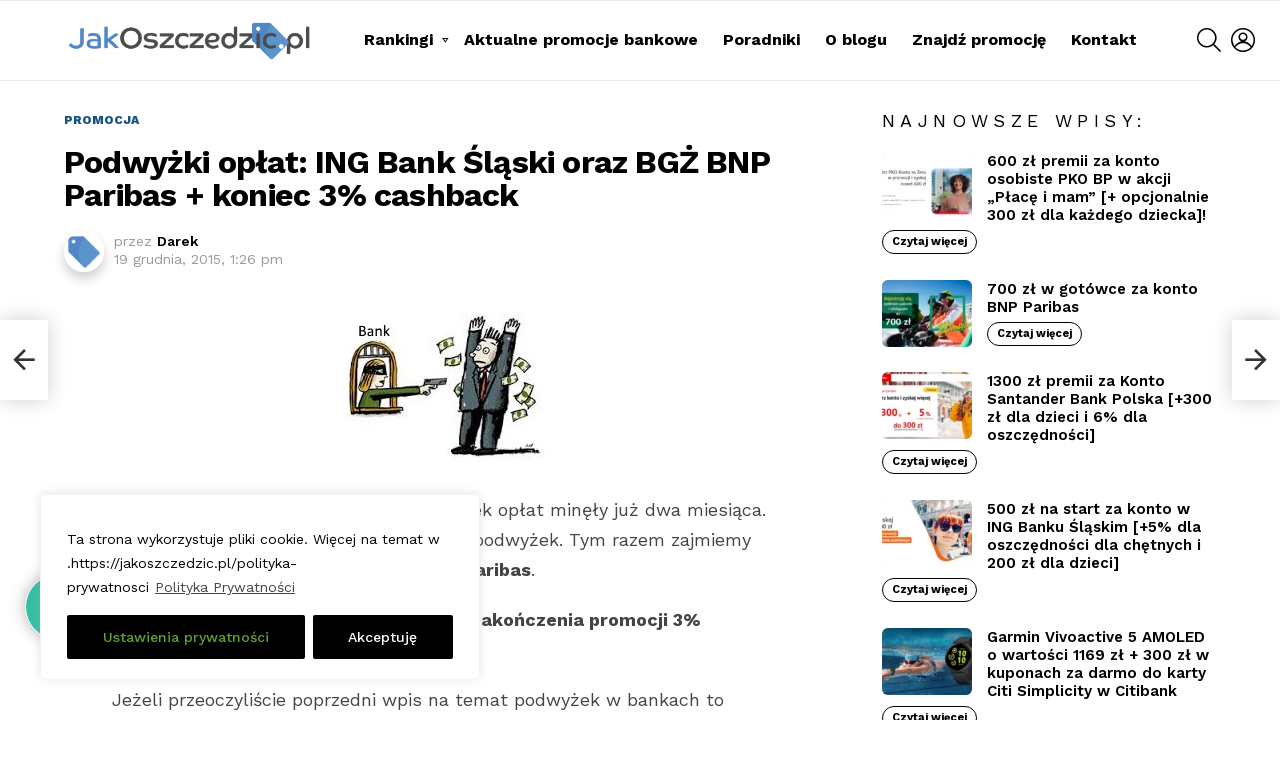

--- FILE ---
content_type: text/html; charset=utf-8
request_url: https://www.google.com/recaptcha/api2/anchor?ar=1&k=6Lf0pMYbAAAAAPvoVTQLD97S6K8buHXnZFawJF_K&co=aHR0cHM6Ly9qYWtvc3pjemVkemljLnBsOjQ0Mw..&hl=en&v=N67nZn4AqZkNcbeMu4prBgzg&size=invisible&anchor-ms=20000&execute-ms=30000&cb=c4d4mpfobbvy
body_size: 48680
content:
<!DOCTYPE HTML><html dir="ltr" lang="en"><head><meta http-equiv="Content-Type" content="text/html; charset=UTF-8">
<meta http-equiv="X-UA-Compatible" content="IE=edge">
<title>reCAPTCHA</title>
<style type="text/css">
/* cyrillic-ext */
@font-face {
  font-family: 'Roboto';
  font-style: normal;
  font-weight: 400;
  font-stretch: 100%;
  src: url(//fonts.gstatic.com/s/roboto/v48/KFO7CnqEu92Fr1ME7kSn66aGLdTylUAMa3GUBHMdazTgWw.woff2) format('woff2');
  unicode-range: U+0460-052F, U+1C80-1C8A, U+20B4, U+2DE0-2DFF, U+A640-A69F, U+FE2E-FE2F;
}
/* cyrillic */
@font-face {
  font-family: 'Roboto';
  font-style: normal;
  font-weight: 400;
  font-stretch: 100%;
  src: url(//fonts.gstatic.com/s/roboto/v48/KFO7CnqEu92Fr1ME7kSn66aGLdTylUAMa3iUBHMdazTgWw.woff2) format('woff2');
  unicode-range: U+0301, U+0400-045F, U+0490-0491, U+04B0-04B1, U+2116;
}
/* greek-ext */
@font-face {
  font-family: 'Roboto';
  font-style: normal;
  font-weight: 400;
  font-stretch: 100%;
  src: url(//fonts.gstatic.com/s/roboto/v48/KFO7CnqEu92Fr1ME7kSn66aGLdTylUAMa3CUBHMdazTgWw.woff2) format('woff2');
  unicode-range: U+1F00-1FFF;
}
/* greek */
@font-face {
  font-family: 'Roboto';
  font-style: normal;
  font-weight: 400;
  font-stretch: 100%;
  src: url(//fonts.gstatic.com/s/roboto/v48/KFO7CnqEu92Fr1ME7kSn66aGLdTylUAMa3-UBHMdazTgWw.woff2) format('woff2');
  unicode-range: U+0370-0377, U+037A-037F, U+0384-038A, U+038C, U+038E-03A1, U+03A3-03FF;
}
/* math */
@font-face {
  font-family: 'Roboto';
  font-style: normal;
  font-weight: 400;
  font-stretch: 100%;
  src: url(//fonts.gstatic.com/s/roboto/v48/KFO7CnqEu92Fr1ME7kSn66aGLdTylUAMawCUBHMdazTgWw.woff2) format('woff2');
  unicode-range: U+0302-0303, U+0305, U+0307-0308, U+0310, U+0312, U+0315, U+031A, U+0326-0327, U+032C, U+032F-0330, U+0332-0333, U+0338, U+033A, U+0346, U+034D, U+0391-03A1, U+03A3-03A9, U+03B1-03C9, U+03D1, U+03D5-03D6, U+03F0-03F1, U+03F4-03F5, U+2016-2017, U+2034-2038, U+203C, U+2040, U+2043, U+2047, U+2050, U+2057, U+205F, U+2070-2071, U+2074-208E, U+2090-209C, U+20D0-20DC, U+20E1, U+20E5-20EF, U+2100-2112, U+2114-2115, U+2117-2121, U+2123-214F, U+2190, U+2192, U+2194-21AE, U+21B0-21E5, U+21F1-21F2, U+21F4-2211, U+2213-2214, U+2216-22FF, U+2308-230B, U+2310, U+2319, U+231C-2321, U+2336-237A, U+237C, U+2395, U+239B-23B7, U+23D0, U+23DC-23E1, U+2474-2475, U+25AF, U+25B3, U+25B7, U+25BD, U+25C1, U+25CA, U+25CC, U+25FB, U+266D-266F, U+27C0-27FF, U+2900-2AFF, U+2B0E-2B11, U+2B30-2B4C, U+2BFE, U+3030, U+FF5B, U+FF5D, U+1D400-1D7FF, U+1EE00-1EEFF;
}
/* symbols */
@font-face {
  font-family: 'Roboto';
  font-style: normal;
  font-weight: 400;
  font-stretch: 100%;
  src: url(//fonts.gstatic.com/s/roboto/v48/KFO7CnqEu92Fr1ME7kSn66aGLdTylUAMaxKUBHMdazTgWw.woff2) format('woff2');
  unicode-range: U+0001-000C, U+000E-001F, U+007F-009F, U+20DD-20E0, U+20E2-20E4, U+2150-218F, U+2190, U+2192, U+2194-2199, U+21AF, U+21E6-21F0, U+21F3, U+2218-2219, U+2299, U+22C4-22C6, U+2300-243F, U+2440-244A, U+2460-24FF, U+25A0-27BF, U+2800-28FF, U+2921-2922, U+2981, U+29BF, U+29EB, U+2B00-2BFF, U+4DC0-4DFF, U+FFF9-FFFB, U+10140-1018E, U+10190-1019C, U+101A0, U+101D0-101FD, U+102E0-102FB, U+10E60-10E7E, U+1D2C0-1D2D3, U+1D2E0-1D37F, U+1F000-1F0FF, U+1F100-1F1AD, U+1F1E6-1F1FF, U+1F30D-1F30F, U+1F315, U+1F31C, U+1F31E, U+1F320-1F32C, U+1F336, U+1F378, U+1F37D, U+1F382, U+1F393-1F39F, U+1F3A7-1F3A8, U+1F3AC-1F3AF, U+1F3C2, U+1F3C4-1F3C6, U+1F3CA-1F3CE, U+1F3D4-1F3E0, U+1F3ED, U+1F3F1-1F3F3, U+1F3F5-1F3F7, U+1F408, U+1F415, U+1F41F, U+1F426, U+1F43F, U+1F441-1F442, U+1F444, U+1F446-1F449, U+1F44C-1F44E, U+1F453, U+1F46A, U+1F47D, U+1F4A3, U+1F4B0, U+1F4B3, U+1F4B9, U+1F4BB, U+1F4BF, U+1F4C8-1F4CB, U+1F4D6, U+1F4DA, U+1F4DF, U+1F4E3-1F4E6, U+1F4EA-1F4ED, U+1F4F7, U+1F4F9-1F4FB, U+1F4FD-1F4FE, U+1F503, U+1F507-1F50B, U+1F50D, U+1F512-1F513, U+1F53E-1F54A, U+1F54F-1F5FA, U+1F610, U+1F650-1F67F, U+1F687, U+1F68D, U+1F691, U+1F694, U+1F698, U+1F6AD, U+1F6B2, U+1F6B9-1F6BA, U+1F6BC, U+1F6C6-1F6CF, U+1F6D3-1F6D7, U+1F6E0-1F6EA, U+1F6F0-1F6F3, U+1F6F7-1F6FC, U+1F700-1F7FF, U+1F800-1F80B, U+1F810-1F847, U+1F850-1F859, U+1F860-1F887, U+1F890-1F8AD, U+1F8B0-1F8BB, U+1F8C0-1F8C1, U+1F900-1F90B, U+1F93B, U+1F946, U+1F984, U+1F996, U+1F9E9, U+1FA00-1FA6F, U+1FA70-1FA7C, U+1FA80-1FA89, U+1FA8F-1FAC6, U+1FACE-1FADC, U+1FADF-1FAE9, U+1FAF0-1FAF8, U+1FB00-1FBFF;
}
/* vietnamese */
@font-face {
  font-family: 'Roboto';
  font-style: normal;
  font-weight: 400;
  font-stretch: 100%;
  src: url(//fonts.gstatic.com/s/roboto/v48/KFO7CnqEu92Fr1ME7kSn66aGLdTylUAMa3OUBHMdazTgWw.woff2) format('woff2');
  unicode-range: U+0102-0103, U+0110-0111, U+0128-0129, U+0168-0169, U+01A0-01A1, U+01AF-01B0, U+0300-0301, U+0303-0304, U+0308-0309, U+0323, U+0329, U+1EA0-1EF9, U+20AB;
}
/* latin-ext */
@font-face {
  font-family: 'Roboto';
  font-style: normal;
  font-weight: 400;
  font-stretch: 100%;
  src: url(//fonts.gstatic.com/s/roboto/v48/KFO7CnqEu92Fr1ME7kSn66aGLdTylUAMa3KUBHMdazTgWw.woff2) format('woff2');
  unicode-range: U+0100-02BA, U+02BD-02C5, U+02C7-02CC, U+02CE-02D7, U+02DD-02FF, U+0304, U+0308, U+0329, U+1D00-1DBF, U+1E00-1E9F, U+1EF2-1EFF, U+2020, U+20A0-20AB, U+20AD-20C0, U+2113, U+2C60-2C7F, U+A720-A7FF;
}
/* latin */
@font-face {
  font-family: 'Roboto';
  font-style: normal;
  font-weight: 400;
  font-stretch: 100%;
  src: url(//fonts.gstatic.com/s/roboto/v48/KFO7CnqEu92Fr1ME7kSn66aGLdTylUAMa3yUBHMdazQ.woff2) format('woff2');
  unicode-range: U+0000-00FF, U+0131, U+0152-0153, U+02BB-02BC, U+02C6, U+02DA, U+02DC, U+0304, U+0308, U+0329, U+2000-206F, U+20AC, U+2122, U+2191, U+2193, U+2212, U+2215, U+FEFF, U+FFFD;
}
/* cyrillic-ext */
@font-face {
  font-family: 'Roboto';
  font-style: normal;
  font-weight: 500;
  font-stretch: 100%;
  src: url(//fonts.gstatic.com/s/roboto/v48/KFO7CnqEu92Fr1ME7kSn66aGLdTylUAMa3GUBHMdazTgWw.woff2) format('woff2');
  unicode-range: U+0460-052F, U+1C80-1C8A, U+20B4, U+2DE0-2DFF, U+A640-A69F, U+FE2E-FE2F;
}
/* cyrillic */
@font-face {
  font-family: 'Roboto';
  font-style: normal;
  font-weight: 500;
  font-stretch: 100%;
  src: url(//fonts.gstatic.com/s/roboto/v48/KFO7CnqEu92Fr1ME7kSn66aGLdTylUAMa3iUBHMdazTgWw.woff2) format('woff2');
  unicode-range: U+0301, U+0400-045F, U+0490-0491, U+04B0-04B1, U+2116;
}
/* greek-ext */
@font-face {
  font-family: 'Roboto';
  font-style: normal;
  font-weight: 500;
  font-stretch: 100%;
  src: url(//fonts.gstatic.com/s/roboto/v48/KFO7CnqEu92Fr1ME7kSn66aGLdTylUAMa3CUBHMdazTgWw.woff2) format('woff2');
  unicode-range: U+1F00-1FFF;
}
/* greek */
@font-face {
  font-family: 'Roboto';
  font-style: normal;
  font-weight: 500;
  font-stretch: 100%;
  src: url(//fonts.gstatic.com/s/roboto/v48/KFO7CnqEu92Fr1ME7kSn66aGLdTylUAMa3-UBHMdazTgWw.woff2) format('woff2');
  unicode-range: U+0370-0377, U+037A-037F, U+0384-038A, U+038C, U+038E-03A1, U+03A3-03FF;
}
/* math */
@font-face {
  font-family: 'Roboto';
  font-style: normal;
  font-weight: 500;
  font-stretch: 100%;
  src: url(//fonts.gstatic.com/s/roboto/v48/KFO7CnqEu92Fr1ME7kSn66aGLdTylUAMawCUBHMdazTgWw.woff2) format('woff2');
  unicode-range: U+0302-0303, U+0305, U+0307-0308, U+0310, U+0312, U+0315, U+031A, U+0326-0327, U+032C, U+032F-0330, U+0332-0333, U+0338, U+033A, U+0346, U+034D, U+0391-03A1, U+03A3-03A9, U+03B1-03C9, U+03D1, U+03D5-03D6, U+03F0-03F1, U+03F4-03F5, U+2016-2017, U+2034-2038, U+203C, U+2040, U+2043, U+2047, U+2050, U+2057, U+205F, U+2070-2071, U+2074-208E, U+2090-209C, U+20D0-20DC, U+20E1, U+20E5-20EF, U+2100-2112, U+2114-2115, U+2117-2121, U+2123-214F, U+2190, U+2192, U+2194-21AE, U+21B0-21E5, U+21F1-21F2, U+21F4-2211, U+2213-2214, U+2216-22FF, U+2308-230B, U+2310, U+2319, U+231C-2321, U+2336-237A, U+237C, U+2395, U+239B-23B7, U+23D0, U+23DC-23E1, U+2474-2475, U+25AF, U+25B3, U+25B7, U+25BD, U+25C1, U+25CA, U+25CC, U+25FB, U+266D-266F, U+27C0-27FF, U+2900-2AFF, U+2B0E-2B11, U+2B30-2B4C, U+2BFE, U+3030, U+FF5B, U+FF5D, U+1D400-1D7FF, U+1EE00-1EEFF;
}
/* symbols */
@font-face {
  font-family: 'Roboto';
  font-style: normal;
  font-weight: 500;
  font-stretch: 100%;
  src: url(//fonts.gstatic.com/s/roboto/v48/KFO7CnqEu92Fr1ME7kSn66aGLdTylUAMaxKUBHMdazTgWw.woff2) format('woff2');
  unicode-range: U+0001-000C, U+000E-001F, U+007F-009F, U+20DD-20E0, U+20E2-20E4, U+2150-218F, U+2190, U+2192, U+2194-2199, U+21AF, U+21E6-21F0, U+21F3, U+2218-2219, U+2299, U+22C4-22C6, U+2300-243F, U+2440-244A, U+2460-24FF, U+25A0-27BF, U+2800-28FF, U+2921-2922, U+2981, U+29BF, U+29EB, U+2B00-2BFF, U+4DC0-4DFF, U+FFF9-FFFB, U+10140-1018E, U+10190-1019C, U+101A0, U+101D0-101FD, U+102E0-102FB, U+10E60-10E7E, U+1D2C0-1D2D3, U+1D2E0-1D37F, U+1F000-1F0FF, U+1F100-1F1AD, U+1F1E6-1F1FF, U+1F30D-1F30F, U+1F315, U+1F31C, U+1F31E, U+1F320-1F32C, U+1F336, U+1F378, U+1F37D, U+1F382, U+1F393-1F39F, U+1F3A7-1F3A8, U+1F3AC-1F3AF, U+1F3C2, U+1F3C4-1F3C6, U+1F3CA-1F3CE, U+1F3D4-1F3E0, U+1F3ED, U+1F3F1-1F3F3, U+1F3F5-1F3F7, U+1F408, U+1F415, U+1F41F, U+1F426, U+1F43F, U+1F441-1F442, U+1F444, U+1F446-1F449, U+1F44C-1F44E, U+1F453, U+1F46A, U+1F47D, U+1F4A3, U+1F4B0, U+1F4B3, U+1F4B9, U+1F4BB, U+1F4BF, U+1F4C8-1F4CB, U+1F4D6, U+1F4DA, U+1F4DF, U+1F4E3-1F4E6, U+1F4EA-1F4ED, U+1F4F7, U+1F4F9-1F4FB, U+1F4FD-1F4FE, U+1F503, U+1F507-1F50B, U+1F50D, U+1F512-1F513, U+1F53E-1F54A, U+1F54F-1F5FA, U+1F610, U+1F650-1F67F, U+1F687, U+1F68D, U+1F691, U+1F694, U+1F698, U+1F6AD, U+1F6B2, U+1F6B9-1F6BA, U+1F6BC, U+1F6C6-1F6CF, U+1F6D3-1F6D7, U+1F6E0-1F6EA, U+1F6F0-1F6F3, U+1F6F7-1F6FC, U+1F700-1F7FF, U+1F800-1F80B, U+1F810-1F847, U+1F850-1F859, U+1F860-1F887, U+1F890-1F8AD, U+1F8B0-1F8BB, U+1F8C0-1F8C1, U+1F900-1F90B, U+1F93B, U+1F946, U+1F984, U+1F996, U+1F9E9, U+1FA00-1FA6F, U+1FA70-1FA7C, U+1FA80-1FA89, U+1FA8F-1FAC6, U+1FACE-1FADC, U+1FADF-1FAE9, U+1FAF0-1FAF8, U+1FB00-1FBFF;
}
/* vietnamese */
@font-face {
  font-family: 'Roboto';
  font-style: normal;
  font-weight: 500;
  font-stretch: 100%;
  src: url(//fonts.gstatic.com/s/roboto/v48/KFO7CnqEu92Fr1ME7kSn66aGLdTylUAMa3OUBHMdazTgWw.woff2) format('woff2');
  unicode-range: U+0102-0103, U+0110-0111, U+0128-0129, U+0168-0169, U+01A0-01A1, U+01AF-01B0, U+0300-0301, U+0303-0304, U+0308-0309, U+0323, U+0329, U+1EA0-1EF9, U+20AB;
}
/* latin-ext */
@font-face {
  font-family: 'Roboto';
  font-style: normal;
  font-weight: 500;
  font-stretch: 100%;
  src: url(//fonts.gstatic.com/s/roboto/v48/KFO7CnqEu92Fr1ME7kSn66aGLdTylUAMa3KUBHMdazTgWw.woff2) format('woff2');
  unicode-range: U+0100-02BA, U+02BD-02C5, U+02C7-02CC, U+02CE-02D7, U+02DD-02FF, U+0304, U+0308, U+0329, U+1D00-1DBF, U+1E00-1E9F, U+1EF2-1EFF, U+2020, U+20A0-20AB, U+20AD-20C0, U+2113, U+2C60-2C7F, U+A720-A7FF;
}
/* latin */
@font-face {
  font-family: 'Roboto';
  font-style: normal;
  font-weight: 500;
  font-stretch: 100%;
  src: url(//fonts.gstatic.com/s/roboto/v48/KFO7CnqEu92Fr1ME7kSn66aGLdTylUAMa3yUBHMdazQ.woff2) format('woff2');
  unicode-range: U+0000-00FF, U+0131, U+0152-0153, U+02BB-02BC, U+02C6, U+02DA, U+02DC, U+0304, U+0308, U+0329, U+2000-206F, U+20AC, U+2122, U+2191, U+2193, U+2212, U+2215, U+FEFF, U+FFFD;
}
/* cyrillic-ext */
@font-face {
  font-family: 'Roboto';
  font-style: normal;
  font-weight: 900;
  font-stretch: 100%;
  src: url(//fonts.gstatic.com/s/roboto/v48/KFO7CnqEu92Fr1ME7kSn66aGLdTylUAMa3GUBHMdazTgWw.woff2) format('woff2');
  unicode-range: U+0460-052F, U+1C80-1C8A, U+20B4, U+2DE0-2DFF, U+A640-A69F, U+FE2E-FE2F;
}
/* cyrillic */
@font-face {
  font-family: 'Roboto';
  font-style: normal;
  font-weight: 900;
  font-stretch: 100%;
  src: url(//fonts.gstatic.com/s/roboto/v48/KFO7CnqEu92Fr1ME7kSn66aGLdTylUAMa3iUBHMdazTgWw.woff2) format('woff2');
  unicode-range: U+0301, U+0400-045F, U+0490-0491, U+04B0-04B1, U+2116;
}
/* greek-ext */
@font-face {
  font-family: 'Roboto';
  font-style: normal;
  font-weight: 900;
  font-stretch: 100%;
  src: url(//fonts.gstatic.com/s/roboto/v48/KFO7CnqEu92Fr1ME7kSn66aGLdTylUAMa3CUBHMdazTgWw.woff2) format('woff2');
  unicode-range: U+1F00-1FFF;
}
/* greek */
@font-face {
  font-family: 'Roboto';
  font-style: normal;
  font-weight: 900;
  font-stretch: 100%;
  src: url(//fonts.gstatic.com/s/roboto/v48/KFO7CnqEu92Fr1ME7kSn66aGLdTylUAMa3-UBHMdazTgWw.woff2) format('woff2');
  unicode-range: U+0370-0377, U+037A-037F, U+0384-038A, U+038C, U+038E-03A1, U+03A3-03FF;
}
/* math */
@font-face {
  font-family: 'Roboto';
  font-style: normal;
  font-weight: 900;
  font-stretch: 100%;
  src: url(//fonts.gstatic.com/s/roboto/v48/KFO7CnqEu92Fr1ME7kSn66aGLdTylUAMawCUBHMdazTgWw.woff2) format('woff2');
  unicode-range: U+0302-0303, U+0305, U+0307-0308, U+0310, U+0312, U+0315, U+031A, U+0326-0327, U+032C, U+032F-0330, U+0332-0333, U+0338, U+033A, U+0346, U+034D, U+0391-03A1, U+03A3-03A9, U+03B1-03C9, U+03D1, U+03D5-03D6, U+03F0-03F1, U+03F4-03F5, U+2016-2017, U+2034-2038, U+203C, U+2040, U+2043, U+2047, U+2050, U+2057, U+205F, U+2070-2071, U+2074-208E, U+2090-209C, U+20D0-20DC, U+20E1, U+20E5-20EF, U+2100-2112, U+2114-2115, U+2117-2121, U+2123-214F, U+2190, U+2192, U+2194-21AE, U+21B0-21E5, U+21F1-21F2, U+21F4-2211, U+2213-2214, U+2216-22FF, U+2308-230B, U+2310, U+2319, U+231C-2321, U+2336-237A, U+237C, U+2395, U+239B-23B7, U+23D0, U+23DC-23E1, U+2474-2475, U+25AF, U+25B3, U+25B7, U+25BD, U+25C1, U+25CA, U+25CC, U+25FB, U+266D-266F, U+27C0-27FF, U+2900-2AFF, U+2B0E-2B11, U+2B30-2B4C, U+2BFE, U+3030, U+FF5B, U+FF5D, U+1D400-1D7FF, U+1EE00-1EEFF;
}
/* symbols */
@font-face {
  font-family: 'Roboto';
  font-style: normal;
  font-weight: 900;
  font-stretch: 100%;
  src: url(//fonts.gstatic.com/s/roboto/v48/KFO7CnqEu92Fr1ME7kSn66aGLdTylUAMaxKUBHMdazTgWw.woff2) format('woff2');
  unicode-range: U+0001-000C, U+000E-001F, U+007F-009F, U+20DD-20E0, U+20E2-20E4, U+2150-218F, U+2190, U+2192, U+2194-2199, U+21AF, U+21E6-21F0, U+21F3, U+2218-2219, U+2299, U+22C4-22C6, U+2300-243F, U+2440-244A, U+2460-24FF, U+25A0-27BF, U+2800-28FF, U+2921-2922, U+2981, U+29BF, U+29EB, U+2B00-2BFF, U+4DC0-4DFF, U+FFF9-FFFB, U+10140-1018E, U+10190-1019C, U+101A0, U+101D0-101FD, U+102E0-102FB, U+10E60-10E7E, U+1D2C0-1D2D3, U+1D2E0-1D37F, U+1F000-1F0FF, U+1F100-1F1AD, U+1F1E6-1F1FF, U+1F30D-1F30F, U+1F315, U+1F31C, U+1F31E, U+1F320-1F32C, U+1F336, U+1F378, U+1F37D, U+1F382, U+1F393-1F39F, U+1F3A7-1F3A8, U+1F3AC-1F3AF, U+1F3C2, U+1F3C4-1F3C6, U+1F3CA-1F3CE, U+1F3D4-1F3E0, U+1F3ED, U+1F3F1-1F3F3, U+1F3F5-1F3F7, U+1F408, U+1F415, U+1F41F, U+1F426, U+1F43F, U+1F441-1F442, U+1F444, U+1F446-1F449, U+1F44C-1F44E, U+1F453, U+1F46A, U+1F47D, U+1F4A3, U+1F4B0, U+1F4B3, U+1F4B9, U+1F4BB, U+1F4BF, U+1F4C8-1F4CB, U+1F4D6, U+1F4DA, U+1F4DF, U+1F4E3-1F4E6, U+1F4EA-1F4ED, U+1F4F7, U+1F4F9-1F4FB, U+1F4FD-1F4FE, U+1F503, U+1F507-1F50B, U+1F50D, U+1F512-1F513, U+1F53E-1F54A, U+1F54F-1F5FA, U+1F610, U+1F650-1F67F, U+1F687, U+1F68D, U+1F691, U+1F694, U+1F698, U+1F6AD, U+1F6B2, U+1F6B9-1F6BA, U+1F6BC, U+1F6C6-1F6CF, U+1F6D3-1F6D7, U+1F6E0-1F6EA, U+1F6F0-1F6F3, U+1F6F7-1F6FC, U+1F700-1F7FF, U+1F800-1F80B, U+1F810-1F847, U+1F850-1F859, U+1F860-1F887, U+1F890-1F8AD, U+1F8B0-1F8BB, U+1F8C0-1F8C1, U+1F900-1F90B, U+1F93B, U+1F946, U+1F984, U+1F996, U+1F9E9, U+1FA00-1FA6F, U+1FA70-1FA7C, U+1FA80-1FA89, U+1FA8F-1FAC6, U+1FACE-1FADC, U+1FADF-1FAE9, U+1FAF0-1FAF8, U+1FB00-1FBFF;
}
/* vietnamese */
@font-face {
  font-family: 'Roboto';
  font-style: normal;
  font-weight: 900;
  font-stretch: 100%;
  src: url(//fonts.gstatic.com/s/roboto/v48/KFO7CnqEu92Fr1ME7kSn66aGLdTylUAMa3OUBHMdazTgWw.woff2) format('woff2');
  unicode-range: U+0102-0103, U+0110-0111, U+0128-0129, U+0168-0169, U+01A0-01A1, U+01AF-01B0, U+0300-0301, U+0303-0304, U+0308-0309, U+0323, U+0329, U+1EA0-1EF9, U+20AB;
}
/* latin-ext */
@font-face {
  font-family: 'Roboto';
  font-style: normal;
  font-weight: 900;
  font-stretch: 100%;
  src: url(//fonts.gstatic.com/s/roboto/v48/KFO7CnqEu92Fr1ME7kSn66aGLdTylUAMa3KUBHMdazTgWw.woff2) format('woff2');
  unicode-range: U+0100-02BA, U+02BD-02C5, U+02C7-02CC, U+02CE-02D7, U+02DD-02FF, U+0304, U+0308, U+0329, U+1D00-1DBF, U+1E00-1E9F, U+1EF2-1EFF, U+2020, U+20A0-20AB, U+20AD-20C0, U+2113, U+2C60-2C7F, U+A720-A7FF;
}
/* latin */
@font-face {
  font-family: 'Roboto';
  font-style: normal;
  font-weight: 900;
  font-stretch: 100%;
  src: url(//fonts.gstatic.com/s/roboto/v48/KFO7CnqEu92Fr1ME7kSn66aGLdTylUAMa3yUBHMdazQ.woff2) format('woff2');
  unicode-range: U+0000-00FF, U+0131, U+0152-0153, U+02BB-02BC, U+02C6, U+02DA, U+02DC, U+0304, U+0308, U+0329, U+2000-206F, U+20AC, U+2122, U+2191, U+2193, U+2212, U+2215, U+FEFF, U+FFFD;
}

</style>
<link rel="stylesheet" type="text/css" href="https://www.gstatic.com/recaptcha/releases/N67nZn4AqZkNcbeMu4prBgzg/styles__ltr.css">
<script nonce="lb4B5DZlpPx3CYw3a9BBOA" type="text/javascript">window['__recaptcha_api'] = 'https://www.google.com/recaptcha/api2/';</script>
<script type="text/javascript" src="https://www.gstatic.com/recaptcha/releases/N67nZn4AqZkNcbeMu4prBgzg/recaptcha__en.js" nonce="lb4B5DZlpPx3CYw3a9BBOA">
      
    </script></head>
<body><div id="rc-anchor-alert" class="rc-anchor-alert"></div>
<input type="hidden" id="recaptcha-token" value="[base64]">
<script type="text/javascript" nonce="lb4B5DZlpPx3CYw3a9BBOA">
      recaptcha.anchor.Main.init("[\x22ainput\x22,[\x22bgdata\x22,\x22\x22,\[base64]/[base64]/[base64]/ZyhXLGgpOnEoW04sMjEsbF0sVywwKSxoKSxmYWxzZSxmYWxzZSl9Y2F0Y2goayl7RygzNTgsVyk/[base64]/[base64]/[base64]/[base64]/[base64]/[base64]/[base64]/bmV3IEJbT10oRFswXSk6dz09Mj9uZXcgQltPXShEWzBdLERbMV0pOnc9PTM/bmV3IEJbT10oRFswXSxEWzFdLERbMl0pOnc9PTQ/[base64]/[base64]/[base64]/[base64]/[base64]\\u003d\x22,\[base64]\\u003d\\u003d\x22,\x22R3/CuMKmJ8KLfsKiOV4UwopCw4wcS8OzwpbCssOqwoZ/[base64]/ChMKtK8O0wrMBOxwwDcOUwrZcLcObAcOEHsKewoXDlMO6wrYue8OELQ7CszLDt0/Csm7CqEldwoErV2gOdMK0wrrDp0PDiDIHw4PCgFnDtsOnX8KHwqNGwrvDucKRwocTwrrCmsKCw5JAw5hlwqLDiMOQw7LCtyLDly7ClcOmfQLCksKdBMOLwpXColjDhMK8w5JdTcKIw7EZK8OHa8KrwrUWM8KAw47Dr8OuVAzCtm/[base64]/CtsOmwpViCcK8Lx9xHMK8w5YKwqfClsOwNsKXcTB7wr/Du0HDmko4FxPDjMOIwq9xw4BcwpHCuGnCucOsS8OSwq4ZDMOnDMKKw5TDpWEFOsODQ2LCtBHDpQwOXMOiw5PDon8ifMK0wr9AFcOcXBjCtMKAIsKnasOeCyjCrMO5C8OsO1cQaFnDjMKML8KgwoNpA094w5UNYcKdw7/DpcORDMKdwqZ5eU/Dom7CmUtdFcKkMcOdw4bDlDvDpsKtO8OACHHCl8ODCUsUeDDCuj/CisOgw5LDgzbDl09xw4x6ciI9AmZ4acK7wqDDug/CgjDDnsOGw6cRwqpvwp46dcK7YcOQw49/DTcDfF7DnlQFbsOswpxDwr/Cj8ONSsKdwqHCmcORwoPCrcO1PsKJwo1qTMOJwqHCjsOwwrDDiMOnw6s2KcK6bsOEw6zDm8KPw5lOwrjDgMO7fC48Eztiw7Z/c1YNw7gow6cUS1DCnMKzw7JdwqVBSgTCtsOAQzfCkwIKwoLClMK7fRXDmToAwpfDgcK5w4zDmMKcwo8CwrlDBkQzKcOmw7vDmy7Cj2N1XTPDqsOTbsOCwr7Ds8K+w7TCqMK3w4jCiQBVwpFGD8KTYMOEw5fCimAFwq8QdsK0J8O/w7vDmMOawrpnJ8KHwqk6esKLWDJ3w7HChcOiwonDuSAdbX5CdcKEwrrDuzZ4w7UxQsOowpZFasKDw7HDk0JOwqszwqJnwrAgwrHCjxDCncKMHzPCk3fDg8OpPnzCjsKbSD/[base64]/[base64]/DkyMyUMOWQAfDh8OUwq/CtXlMXMK+fsKwwrA/wofDs8OgfBdjw6TCm8Oaw7YeUDjDjsKow5h9w7jCjMO1BMOVTxRcwrvCpsOKw4IjwoPCm07ChjArTcO1wqI/Hz88WsKGB8OgwoHDicOaw7jDoMKuwrNsw4DCoMKlHMKYOMKYTjbCr8KywqhKwp1SwosFHV7CtTPCqnltGcOBSm3DlsKwdMKBamXDhcOmMsO/BVzDoMOPJl3DlDLCrcOqPsOiYBHDrMKbZXQfcH1dasOIPXsxw6VTU8Kgw6BLw7DCqn4SwpHCq8KNw53DisKVG8KZRQE8I0k0dznDhcOQOEUJIcK1aQfCi8KTw77DjXUTw7nCtcOrRzUlwqEdMcKKaMKbWRbCtcKxwogIOUnDr8OINcKTw7Mzwr3Diz/[base64]/CusKbwoLCisKRw75NfsOtw5FBS8OKEVxBaE7CpVvChz/DtcKrwpTCrMKzwqXCmwdaLsO2GhLDkcKww6BsH1vCmmvDoVzDgMKYwqbDjcOww6xNEE/Crh/CuV57LsKawrjDpgfCjUrCkTpHMsOgwoguAWIqbsKuwpc+w43CgsOuwoZUwpbDjA84woHCvjDCusK0wpB4UlrCrw/DpGDCozrDqMO7wrpRwpbDk3pVPsOndAnDph5VMwDCtWnDncOOw7/DvMOhwoTDrAfCsnY+dMOCwoTCqMOmQsKXwqBnw5fDhsOGwrF1wptJwrd0CcKiwqpHUsKEwqcaw4M1VsKLw5Y0w4TDllgCwqbDucKnLm3CszRxahbCtcOGWMO5w7vCmcOtwokqIX/[base64]/WgUNXhVkH8O2w6YnJsO8w5RlwrTDjMOeL8KJwoV8NHoBw6JRZjVzw7VvPsOcHFo7wqPDlcOowrM2DMK3bsOiw5HDncKzwqliw7HDg8KaMcOhwpXDnVjCtxI/NsOHPxXCtUDCv2MKHUDCtsKdw7Ykw4hJCcODbSrDncONw57DscO/EmTDn8KKwotMwoAvD0FaRMOpcRQ+wrXCo8OEE29tYSN5LcKeF8OGFizDtyx1A8OhHcOhWgIKw5/DscKFZ8Orw4FbKlPDpHwjZm7DucKRw4LDoTvDmSnDul7DpMOdJA5ScsKyYxlDwqsewqPCh8OoG8KNFMO5eRF2wpbDvlImHcOJw7jDg8KkJcKLw77CkcOVS106IcO+OsO/wqzCoVLDp8K0fU3CmMO5bQXDqsOGUBYjw4d2wqE7w4XCok3DsMKjw5kuZ8OZSMOiA8KRBsOdSMOcIsKRGcKow684wqonw544wr1FCMORdG/CiMKwUi42excPKMOta8O1OsKrwoIXS2DCoi/CrH/DhsK/w4BickvDtMKLw6DDocOCwq/CisKOw6BFesOADE81w4zCsMOubCPCi3VpQMKDIWXDmMKQw5ZlCsO4wqxmw4XDuMOEPEsqw7jCmcO6MhsMwozDgTXDi0vCsMKHCcOoHioSw5jDvT/DrzrDiiFuw7RYb8Ozwp3DoTlFwoVnwqQpYMOpwrQCGjjDggDDiMKewrZhLcOXw6sdw7ZqwoVfw6hywp0Mw5zCn8K1V0TCsnBowq9pwoLDr0DDm2t9w7pkwr96w602w57Drz8oNcK3Q8Kvw6DCp8Ouw7JwwqbDp8ObwqHDlVESwpMqw4/DrAjCulzDkQPCiyPClsOCw5PCgsOKe3oawpMHwrHCnkfCpsKmwpbDqjdiO1HDvMOuakkjPcOfbi4Mw5vDlhXCi8OaMS7DscK/LcO9wonDicOSw5HDtMKWwo3CpnJawrsZKcKgw6Y4wrMmwqDCsBfCk8OFdHnDtcOXMVjCnMO6WWMjPsKJR8K9wonCpcOIw7HDvWIiIVzDgcOywqAgwrfCiV/[base64]/CisKTw5bDuw4Yw4xhw43DtMO3N8KXVsKkE8OhGMOlf8Kyw7LDu2vCvU3Dq2xOHsKJw57Cv8OewrnCocKcf8OAwrvDm0w+JB7ChDrClBEYXsKVw4jDinHDjEUzGMOgw7hKwpVTdH3CgFQtTcKwwo/Cq8OLw4YAW8OBH8KAw5xcwoEHwoHDlsKFwp4pTxHCj8OiwpVTwpsYCMK4WMOhw5HDrDwrRsOoPMKGwqjDrcO0TB9Ow4zDvgLDohjCog1gAhciETjDjsO0HxI7wojCoGPCoG7CqcO8wqLDvcKpbR3CuSfCtz9nY0/Ch2HDh0XCqsOmSgnDmcKWwr/DnkN7w5B8w5HCgg/[base64]/ClcKSw6odw61vTMKkSjFZPExPB8KJOMKLwq5/ekLCt8OzdmDDpsOpwqnDu8Kmw6oRTsKiMcOIK8OoYGQxw4U3Mi/[base64]/Cg8KUw5EqwrnDvT/[base64]/DjTlowpV8wqlRw6h9BMKCw7vCsifDrsOVwoLDn8O5w5MXK8KCwpt1w5tqwokdZcO7KMO2w77Ds8Opw6rDiUzCpsOhwpnDjcK/[base64]/CqmlPe8KNN8OIXMKNJcOkBgvCgGXDvXvDvcKyfcONPcKpw5JZWMK0LcO5wrgpwqg4JXRIa8OjWmrCjcK9wrTDucOMw4zCkcODAsKvXcOmW8OJBsOswo9jwpzCkgjChmZ3aUPCkcKLJWPDmjEIek/[base64]/ClcK4w7rDqlNLw4XDiVp7w5rCjCrDjQB9KiXDtMOWw4nCsMK6wrtew6LDlwjDlMO/w43CrUXDhhPDtcOtUAAwAcO0wr4Ew7jCm0NRw7AKwrV7OMKaw6oqRBHChcKOw7B0wqsIacOvEMK0woVlwocDwpp6w5rDjRPDmcO8ElXCpSMLw5/DlMOuwq9GGC/Ck8K0w6F8w41RYh/DhDBSw4DDinRfwqtvw47Csi/CucKiIBh+wr0Awq9sQ8Ovw5Ndw7TCusKtFU5qf14EdykOPTXDpMOOAk5pw4nClMKPw4TDjcOKw7g7w6PDhcOBw4vDhcO/Im5sw7VDG8OJw53DvB7Do8O2w4IIwpp7OcKHDMKESEnDvMKFwrvDk0UoSRRhw4s2CcOqw6XDvcO0J3J1w4kTOsOmVhjDksKewpsyQ8OfS0rDr8KRBMKBdQ4IZ8KzPiU0KgsOwqrDqsO/[base64]/DuMOnAcKZUGQww7jCuWN4w4wVRcK4OHvCucKGw4zCtsOmwpLCr8KTIMKsKcOPw6rCo3XCisKWw71zZGpkw53Ds8OsKcKKCMKcPcKNwqodKUQWbT1DUWbDphTDmnfCn8Kdw7XCq2rDn8OwYMKue8O/GAoEwpw+NX0jwrY2wp3CjMOmwphdVXrDhMO+w5HCuF/DrMONwoZeYcOywqd1H8KGRW/Cugdqw6lgb2DDvX3CnwDChsKubMKrVljDmsONworCjHBgw47CvsOIwrjCn8OoQMKqHU5fO8K7w6hAJQvCokfCs0zDtcOfJXYUwrlCcjRdfcKLw5bCq8OqTmbCqQAVGjweMk3DoXIxbyPDunDCqxwiNxzDqMOiwprCqcK2wr/[base64]/ScKuw5QOw4/DscOQw5RwRcO4X8OIwrfCvCdGCgPDjAzCi13DvsK5cMOfPwkUw48qGVDCrcOdLsKew6wOwrQCw68Bwp3DlMKNwonDsUUVK1PDpsOqw4jDh8OKwqXDjAxYwo1vw7PDmlTCosOvd8KZwrfDocObA8O2U1giEMO4wpPDi1PDj8ONXcKEw7J5wpQwwp3Dl8Oqw4XDtD/Cg8KbPMKcw6jCo8KsWMOCw4N3w5JLw6pOGcO3wqV6wopld0rCrx3Di8OOU8KLwofDg0/[base64]/w5BNwrrCscKawqcRRcOZwpDClw/Cn2rDkGHChcOqw5xew57CmcOkMMOxesOIwq8mwqM1JRbDrsOawrjCsMKQCUbDgMK7wrvDiC0Tw6E3w54Ow75XB1djw6XDjcOSTTpzwpxmfQIDIsKveMKvwq8VdW7DgMOle2HCnFs2MsOmFGvClMK/[base64]/wrjCscOsaEU7SsK3woo0wqrClMKtwofCh2/DisK3wp4waMO2woFTMsK5wr9fAcKhWsKDw7IvDMKCZMOmworDtSYnwq1ow55ywrALMsOEw7hxw64Uw4dPwprCo8OrwqYFDFPDtcOKw50WSMK1wpotwqQ8wqvCtWzCmkdbworDksONw4B5w7QRD8KfR8K0w4vClxDDhXrDsXfDjcKYQcOtZ8KhFcKrLMOsw4BXw6/[base64]/CoFxVwq/CoUUAw73CqhRtWAk+TRcrOAtOw5kRf8KtZ8KNPQnDrnHChcKMw708HCrDkABtw6zCl8KBw4HCqMK8w4PDqsKOw5ccwqLDuj7CkcKWF8OewrtSw4V6w6pRDsOSbnfDvQ5Sw6/CssKibXrCoD5swpoJBMObwrHDgWvCicKkcVTDjsKSAFvCm8K/[base64]/CpmrDl8KrLsKqwoROVMKdRsKRaBPDk8OjwpDDvD9iwq3DksKPVRfDkcKDwqLCkiHDpsKsRUs8w4ZHPMOOwqI7w5fComHDrxslU8OgwqwYO8KlQUnCrTBVw6HCisO8OsOSwojCmlbDtcOcGyzDgBHDv8OlCsOHXMO9w7PDpsKmPsOswqLCicK2wp/CqDDDh8ORJ0p8d07CmWh4wp1jwqYpw5bCvn5gccKrZsKoV8OzwpB2XsOlwrzCvcKMIx7DusKMw4YaE8K2U2RhwoBBL8OBQjw9SWEBwrwnGmIZUMOjesK2UcOjwqfCoMOuw4Jfwp0ES8Oqw7BsUFhBwp/DnihFE8OzKx8Kwp7DmMOVw5Fbw5PDncKcVsOMwrPDvgHCiMOgCcOGw7bDkh7Dqw7CmcOcwoIdwojDr0TCqcOIcMOxHGbDucOkDcKjdcOZw5UKw6hCw6wEJErChU3CiAbCv8OtE29bDyvCnHApw7MOQATCrcKZcAwAGcK4w7Rhw5vDhFzDkMKlw4R0w4HDrMKuwpJ/D8O/w5Frw4jDl8OhQXrCnSjDtcO9wrNmZDTChMOiPQnDmsOFbsOZYyNqS8KgwpPDu8KANl3Ds8OuwpkxGh/[base64]/TsK3w5FOwo/DhyfDuVTDhnLDmwwSw65bLT3CsHDDnsKOw4MXVW3DoMOjTRwFwq/DgsK+w6XDtxthN8OZwqJzw6RANcOEKsKOZ8Opwp0LB8OTAcKvfcOHwoHCicKzZhUXKhNzIjZ5wrhkwpDDo8Kua8OcRArDgMOJXEU/e8OcBcOQwoHCs8KacAVFw6HCrT/[base64]/w6/CocOmw7Blw5rCpmoBMBh7QcOUQsKkRHbDocOBw6BwLDkiw5jCpMKeacK2K3bCosKhMCBOwpVecsKDI8ONwoQrw6l4PMOtw4AqwpUVwqPDtsOSDA8dOsOPaxfCil/Ci8KwwrofwrNNwps6w7HDvMKTw7HCkWPDoSnDq8OgSsKXJkphZ2vCmQjDgcK0TnJ+Q21dOWnDtj1NSns0w7XCtcKZLsKsDCctw4LDvSfChCDCo8K5w7PCs093cMOMwpFUZcKfXFDCnlTCgMKpwp5RwonDtU/CiMKnaWchw5/Dl8K6asOiB8KkwrbDi1XCkUQvS2rCj8OCwpbDmMKiO1rDlsOVwpXChmJ0A2zCvMOLB8KhP0fDucOVDsOhN1/Dh8O5JMOQZxHDvsO8bMOVw5UGw4t0woDCtcOEJcKyw7Imw7RWLW3CrMOUM8KzwqbCr8KFwrNZw5LDksO5YxxKwpvDrcOAw5xVw4fDosOww40DwpHDqmPDnn4xBRVxwow6wp/[base64]/I3s1M3lZwrxqQSHDvsKlHMOuSsKiacKPwrzDmMO2S1ZKSwzCoMOJSXrChH/DsjcZw7hNMMOTwpppw7TCnnxUw5LDhMKowpNcG8K0wonChl/DocK7w5VuGSYlwo/CisODwpPCqRARe18EKUHCocKNwpXChcORw4UJw50rw4rDhsOIw55PZWvDqnnDtEh8UVnDlcKaO8K6NxFqw7LDiGJhTDLCq8OjwpcIccKqciRYYGRKwpE/[base64]/wqLClxbDicOKw5JgIMOcVsOzZQ3CgQzCssK1G2nDvcKvF8KVJ0bDoMOKBDwuw7XDssOPPsO6HmDCvz3DuMOlwojDhGUdeVQPwqkEwqkEw7nCkX/DqcK7wp/Dnz4MIRE7wpIYTCckfD7CsMOqL8K4ExRyAhrDl8KbJHPCpsKXUWLCusOaAcOZwpckwrImeg/CvsKmwrvCocOow43CuMO9w5TCtsO1wq3CvcOOY8OmY1PDjkHCssOsX8O4w7YtaTYLMRLDuCkWc2PCkx8Lw4cfOnl7LMKZwp/DgsOywprDum3DpFLChWdiaMOUZMO0wqVCMn3CrhdAwoJaw57CojVMwq3CiTLDv3cdWxDDryTDjRZ7w54iRcKDbsK8K2bCv8KVwrnCq8Ofwq/DocKPL8KNSMOhw5luwr/[base64]/[base64]/[base64]/wpU4w7LCssOacRLCizBtw7rDsMKJwp8WwrPDvcKcwqzCrHbDtxURwonCrsO5woVEGGd4wqM/[base64]/DjRw/AcO8OyttdcOzwrXCtQ9kwpJVL3nDswjCug7DqkrDmsKOasKZwrU6VxxMw5hmw5wnwp8hag7CvsOSagLCjCYCAcOMw4LDvxhzc13DoRDCjcOVwqAOwqAiFWlmW8Kew4YWwqRnwp5pVSdGSMOJwpoSw4rDnsOmcsOkW31RTMOcBCV9XjjDr8ODGcOKQsOmS8Obwr/DiMOWwrFFw5wzw4bDlXIFeh1nwpzDk8O8wrxewqdwWnoDwozDrm3Do8Kxe27CmMKow53CmGrDqHXDp8KuAMO6bsOBdMKzwoNDwrFUNB/DksOGI8OLSndMY8OfAMKnw5/DvcOrw4VCOXnDmcOAw6pKFsKRwqDDr1XDlxVjwpYvw5Q9wp7Cq1Fdw5TDmWnDg8OgGFYRKlpVwr7DgkQqw7dCBTsTdDtQwolBw4XCrBDDl3bClnJhwq1rwpU9w60IZMKYAW/[base64]/DvsKaOyvCpsKUw7XCjMK5w5gzIsO2Qy9sSirDtcOZwpdOMGHCkMKUwo96ei49w4xrCxnCpCXCgBQXw67CuTDCuMK8KMKyw6sfw7MMYB4NbQFZw5XCrRUUw4fDoBvCpyt5XRjCncOrZ3HCpMO0YMOTwo4cwpvCvTZnwpIyw59Zw6HChMOyWUHCi8KPw5/DmgnDnsO3wpHDoMOzRMKpw5fDrTwqa8Okwot1BHlSwqHDnWfCpHQfDh3CgQ/[base64]/[base64]/DrHQaVFzCocK0MwFFw4nDh8K6w7ZGUMK0bj5iEcKXXcOewr/DnsOsM8KKwoPCtMKQVcOUZcO0cCNawrdOYyYXbsOMI2p6cAXCl8Ojw7YOUUxSPMKKw6TDhTAdAiNZG8KSw7fCmMOiwq3DrMOzLcOsw6XDlMOJTXjCnMOvw7/Cm8KswoVLfMOcwrrCrW/DpQ3CicOQw77Dg1/Dn3N2KWgUw6M0NcO2OMKow45Ww7obwrPDksO8w4grw63DnmQtw7oJbMKKIzjDgBgHwrsHwpYoaxnCt1c+wpQ3M8OIwo9dTsKCwowOw7pOWsKMRlI7B8KeBsKEXkEyw4BRfHfDt8KBEMKWwr7CjV/CoUnChcKZw5LDggZ+SMO5w4DCtcORQ8OrwrJxwq/DkcOMScK4bsKMw5zDjcODYFUuwqc9LsKgGMO+w5XDu8K3CDRZUcKRK8OQw4MRwrjDjMO+JMK+VsOAAC/[base64]/[base64]/w4HCvlswRDPDnyFnw6XDtz/[base64]/[base64]/wqnDrUXDksKPW8O/PsKnwoQrHjxPwrJNwrHCtcO/[base64]/w60Jw6vCoMOhBE7CuMKOw75Ewqs8w4LCvMKdOQ5aHMOUCMKQEm/DvQHDvMKSwpEuw5JPwp3Ch0wEbn7Cr8KzwqLDncK/w6TCjRISA0wAw7d0w7fDpm4sPTnCkSTCoMKYw6XCjTjDgcK3AiTCvMKHX1HDo8Kjw5MhVsO5w7XCgG/Dp8O4PsKkJ8OZwqPDo2LCv8KpQsO5w5zDly1Rw6JZXMO4wozCjlgGw4EwwrbCqhnDtiogwp3Ck2nDpF0uKsK1EivCi01lA8K3GVkCJsK5S8KFRCjDkgPDlcOmGnJIw4wHwp1dAcOhw6LCosKFYEfCosOtw7U6w5EjwqVCew/[base64]/aMKbO0IUUMOKw7TCmsKaw4I/wq3DtgHCmMOrIgvDusKlPX9iwo/Dm8Ksw70Aw57CvhTChsOcw4tGwoHCr8KMDcKYw7kTU2wvN13DrsKrQsKMwpLDuljDjcKQwr3Cm8KTwqnDrBUJeg7CtwXCuGkKA1dxwqR0C8KbNQ4Jw7jDogfCt0zClcK/W8KAwp4eAsO6wonCiD/[base64]/Cm0hmwozDncKnwqbDpMOvQAxweQkrawwmTEjDscOFJwQdwqvDmAjDusOvFH9Iw5wKwp9awpfChcKWw5tFQ0JXCsOJanY+w6laIMK0fyHDq8K0w6VCw6HDtsOga8KiwqzCkELCtnlMwoTDvcOew6PDrA/[base64]/wq1+woJBw53CsjU6PcONcMO1WALCgDTDkjggTxsawot7w6VIw5J6w4RAw4bCtcK5fsK7wobCkRNKwqISwqjCgWcIwq5Hw7rClcOXGRrCsRBUNcOzwpNkw5s8wrLCtH/DlcKxw6EzOmVmw5wLw658woQWPiM7wqbDpsKeF8Ozw6PCqmUnwrw5AAJqw4rDjcKfw6ZXwqDDnBEQwpHDtQJ7f8KVTcOIw53Cs29Aw7PDqjQVI1TCpz8uwoA9w6vCuhFFw6wAJzbClcK/[base64]/K8O/GcO4eUYLwpzCjih7w51CGFIYKWcRScK/MVxlw5NOw4fCrxAAUSbCi2TCpMOmcXYiw65Xw7d6LcOxclZkwofCiMK4w6QvwojCiWfDhsO9OCwQfQ8+w6oVXcK/[base64]/[base64]/wrvCicO6RUHDsX1owp9gw7I7wpHCgUtSUnDDtcOXwqcrwoXDksKgw7RgS3dBwoDDpsOswo/DgsKJwqcIXsKww6nDq8Kxa8OBMMO4JzB9BcO8w6TCoAYKwrvDk1Qdw71Dw4DDgwZXYcKlIcKSXcOrecOXwp8rE8ObIgHCtcO1cMKTw4cCbm/DvcKQw4PDqAnDgXcAdFp+O1Qswp3Dh2vDqzDDlsOtKWbDjDrDqWvCqEvCj8KGwp1Xw4IHUBsDwqfCtHocw6LDpcO3wqzDmmwqw6/DkVg9X0R/w5FrYcKKwqnCs2fDuFTDmcO/w4dfwodkR8OAwr7Cr30Pw4phCGNHwqt0BQIGahsrwrtsT8ODCcKHAigNfMKMeG/CqXnCiiXDscKwwrfCtsKqwqR5wrgrb8O1DsOXHDY+w4BTwqR9AjXDr8OpBgVmw5bDtV7Cs2zCoRLCrAzCpsOMwpxMwr9zwqFnKEXDt2DDoTLCp8OuLz9CVcKqc34aamLDungSAjLClFhsHsKgwqEdXjIcTD7Dp8KmHUlnwq/DqgnDucKLw7MUEUTDjsOPIUrDtSBFYsKbVnQvw4DDk3LDlcKzw4kIw5kTI8OFdHDCrcKSwoJsWnjDjMKIbirDicKTXcOhwovCgxl5woDCoFtZw5QHP8OWHlbCs0/[base64]/DusKDDMOyw4PDm1XCrcO6DsOjP8ONS1RVw7wtZsKMFMOdH8Ovw7DDug3DlMKDw64aeMOsHWDDmURbwrc4ZMODLQxrZMKIwqpwdHTDu3LCkV/ClQnCl0Bawq0sw6DDnhnCsgggwoNUw4XCmTvDv8OBVH/Cnn3DgsOZwqbDmMKyEEPDpMKnw6UuwrLCucK3wovDlTRREhIDw5AQw7IoC1DCsxgJw6HCnsOwHxZZAMKawr/DtHouwrF+dsODwq8/VlnCs3PDl8OuSsK+WUhXD8KIwqN0wqHClR1ZUH4AXydAwrfDq3cgw4Y/[base64]/DlcOHIg/[base64]/DpMO7w5DChSjCu3rDsMKvZyvClGzDr3kmwrzCsMO2wr8vwrDCu8OQD8KnwrDDiMKfwpMsKcOww6XCnUfDg0LCqHrDgxHCp8KyX8KjwqbDqsO5wo/[base64]/Dj8OFw5fDn8KEQMKXRj7CrMKqw7bCnmDDuAjDksOowo/[base64]/DgsOabQ/CiMKlWMO6OgwKSynCuStVwqAMwr7DrQLDqBgMwr7Dr8KMaMKgMsK1w53CkMKiw6taWsOXIMKDM3TChSrDrW8XIgjCgMOlwqMmUVBWwr3DrG0Ydj/Dik0masK9XEQHwoDCgSzDpkAjw7krw65UI27DncKnBQouMw0Bw5nDiT0swrPCksKfdx/CjcK0w7TDuxzDgkbCq8KqwqnDhsKyw701McOLwrrDjxnCpnfDtyLCjRg9w45zw53DjQzDryE4A8KgcsKywrhqw6VuEVnCgBZlwrEMAMKmbwZIw7ohwqB4wo0lw5jDkcOrw6PDh8K/wqUEw7VZw5XCncOtUWHCsMO/LMOBwo1hc8KHfA8+w5RKw6bCqsO6MCZVw7Mww7nCsBIXwqFyNhVxGsKNLi3CkMOMwprDil/[base64]/CqcKnCMO2w6zDo8OZJWTDk27ClEHDksOJLMOCwovDocKPw6nDosK6JgpNwqp1wrvDtH9CwpPCv8O9w5wgwqViwqfChsOdUSvDl3XDv8O/wq80w7QKScKsw4LCtV/DjMKHw7jDocKkIgLDqMOUw6XDhwzCqMKADFzCgGxcwpfCpcOWwoJjEsOmw7bCvF9Aw71Vw43Cl8OjTMOpKCzCocOxe3bDnVgTwqDCiwoRw6Esw6ZeUnLDnTVRw5V2w7QQwqlww4RdwqNbUG/Cq0nDh8KmwoLCisOewp4jw5oSwrpwwobDpsOlR2pOw45jwrlIwpvCjEfDp8OIesKEMkfCgnJ2VMOcVktRbcKjwpjDoTrCjRIKw6JlwrHDlMKpwpMuYsKTwrcpw5RGI0cvw5F5f1kZwq3CtRbDh8OIScOCJ8OAXGUZflNOwo/CrMKwwrJmWsKnwrUvwoNKw6fCosKdSzFvPgPCiMKew7/[base64]/Cmh5KA2UawpkvNMO8WyF/S8ODwonCrsOhwrxnIcOjw5nDkHcCwpvDpcOwwr7Dp8KvwoRFw7LCj3HDvivCvMKYwobCocOkw5PCi8OzwonDkcKxZmITNsKfw45Kwod+TS3CrlHCpcKWwrnDmsOLPsK+wrHCm8O/[base64]/DoR9+woHCosK4Nm3CvkIbVcODBsOEwoAzVEHDlS1Rwo/CqGkHwrnDpE87CMKEF8OkMETDqsO9wqbDuX/DgF13WMO6wpnDs8KuL23CscONA8O5w599chjCgig0w57Ct2ITw4Nqwqt9wr7Ch8K6wrvCkQMnwoLDmxgIB8K3BBUcV8OEGEdHwoQHwqgSNCrDsHvClMOuw4Nnw5/DksO1w6hww7Jtw5gCwqLCk8OsacK/[base64]/DnAgZGcOyw6zDniQ1wrbDmnlGwpNjEMKYD8KOMcKFQMKiDcKJKUcrw6U3w4TDuxsPOhUywp/CksKWGDV1wrPDhHYhw6svwp/CunfCpAXChB3DnMKtZMKgw6ZqwqYMw7UEA8O8wq3Ctn1TcMOBXkDDkEbDosOsaQPDjjFHc2xGb8KsFjgrwpF7wpXDiGhTw47CosKVw6TCqnQ1AMK+w4/DnMODwrYEwpY/[base64]/DhVozwpUpO8Kqw6PCrcKvM8KJGWHDp8KPGsONBsK+RlfCl8OVwrvCgizDj1I5wq02fsKtwp8Qw7TCoMOqFxjDncO/wpEJBANbw7NnYR1Uwp1ia8OYwqDDosOyaxEYLRjCgMKuw4/DiWLClcO6TcKjBn3DvMOkL3PCqUxuAChkAcOJw6zDocKrwq/CoShDNsO0FnrCmTQVwphswrjDjcKfCwpqOcKVZMKoKRbDphHDksO3OEtxZFEQwrzDl0PCk07CogrDvMOANsKjLMOCwp/DvMO9MBA1worCv8OSSgFOw7XCncOLwrnDj8KxOMO/CQd0wrpPw7Qjwq3DisKKwoo2BmnCosK6w6B9OBA3wpk9ccKjZFXCjnd3akIuw4J5RcODY8KQwrQXwoZsV8KmASVLw69swojCjMKwRVghw43Cm8O0wp3Dt8ONHmDDvXwqw6vDkBtfZMO9EEhHbV7Cng7CoTNcw75oEUlrwr9TS8OIXDxow7rDgi/DssKtw4Y1wqjDhMKFw6HCuRERaMKOwrrCkMO5eMKsS1vClQ7DujHDosOgb8KCw50xwo3DszdFwr9Lwo7CiWpGw4fDpVvCrcOLwrfDtcOsNsKPdj14w4PDoWcrAMK+w4pXw7R/wp9dIQNyScKpw5IKD3ZlwokVw4bDo1gLUMOQZDsuMlfClX3Dv2Bfwp8kwpXDrcOSAcObXCxHLsOGL8Oiwr4hwrxiHz/DiSdxD8Kpc2HCixLDvcOtw7IXEMKuacOhwqNMw5ZOw43DuSt/w7ckw797XMK5MkMcwpHDjMK9cT7Ds8ORw6xpwrh0wooyS33Dsi/[base64]/CslANworCnsOuw45cwoXCqcKnc8OIwqxWwpjCtcKiw7/[base64]/[base64]/DhcOgwpTDo8K0woTDicKQLHx0LhERAFd/M0PDm8KEwr4Pw493bsKhacOiw53CqMK6MsO9wqzCqVkxAsOKJXzCiHk6w7PCuCTCvXkbdMOaw6NWw4nCukVNDz/DucOxwpQqDcKfwqfDsMOzUcK3w74OIifDrETCmkE3wprDsQYVVMKTE23Dtgcaw5ZQXMKGEMKnHMKeQUkiwrUpwo5xwrYnw5ppw7zDoAw7KnU7IcKWw5VoMsOnwoXDmMOjMMKEw6TDp055OsOocsKZXGfCgwp/wpFPw57Du3sVYhtKwp3CsU1/wrhfWcKbe8O7FCJLG29mwpzChXB6w7fCnXDCtC/[base64]/w73CtFzDlcKEwoTCjsOQNTgsw48PfMKSesKOVsKXasOlUyzCqBwAwrzDksOFwoLDvWNOcsKUUWskXsOLw4B9wrF4LXPDkgpAwrkrw4zCl8KLw5YJFcKSw7/Ch8OodljCscK+w5gvw4JWw6EdMMKww5BAw51qDBzDmgrDscK/wqAtw7gUw6jCrcKHGcK8fwXDgMOcNMOpDVTCk8KqLDPDoHJ4QBjDpC/DgVMma8OtDcKkwo3DnMKjTcKYwo8Zw40KbUEJwqsUw77CoMK6V8OYwo8awpNuJ8KRw6LCk8O3woYMEMKXw6t4wp3Dom/CpMO3w6XCtcKQw51AHsKcW8K1woLDoh/[base64]/Dkzkkw5fCo09OB8KowoV+fBLDgMOowqnDuMOiw4jCqMOZe8OfIsK+fsOAQMOBw6kHbsKfKCoOwpvCg0fDrsKtGMOww7ozJcOwZ8OKwq9Rw7cRwq3Cu8K5Yn/DnWnCmSUiwonCvgjCu8OzNsKbwr4VN8OrASx3wo0wXMKZVyc6HBpOwonDr8O9w5fDnW5xUcKQwq8QHVbCrEMxfMOhLcKSwoFGw6Efw7xBwrLCqcKoC8OqScOlwo/Dq1/DhUA0wrfCnMKFXMOKVMOSCMOHFMKSd8K8ZsKAfjQYSMK6LjttSUU9wpVMDcO3w6/DpsOsw43ClmbDsBLDlsKwVsKoUChPw5YOBG9nAsKLw5gEHMOsw5zDrsOJGGIMQMK6wqbCu3ZRwoTCswbCpDU3w4h2Cgcsw4DDuUlRcH/CuyIww7bClTLCpUMhw4o2PMOzw4/DmR/DrsKowpcTw63CjBVSwpJMAsKlSMKHX8OZbn3DkxxDCVUgKcOYHiA3w7/ChBDDksKbwoHChcOdVEY0w50YwrwEJy1Ww4/Cny3DscKMNk7CoTjCqHbCgcKRP1I9UVAwwpTCgsO9F8Omwr3ClMKjcsKJW8O1GC/Ck8OFY0PCpcKRKx5Cw7MabSE2wq8FwoUFPsOUwqoQw4/Ct8OTwp0kGxDCgX5WOmrDk0rDosKWw6zDncKWLcOiwq3DrFhLw758RcKDw5Bzd2fDpcKrWcK9wq5/woNYBXU6N8Ojw6rDgMOGY8KiJcOQw7LCpRoyw6fCisK6PMKKNhbDnk0DwrXDuMKawqnDlcKmwrxxDcO+w7IVFcKWLHMAwovDvi0jYlk/[base64]/Ckm3DjyrChsOCFT9oMcOrw5d6wpDCncOHwogvwpZww4gjYMOSwrPDqMKSKCfCvcK2wp9ow4/DhwkXwqvDm8KRCmEQTznCvztJQMObaGPDssK9wo/[base64]/[base64]/[base64]/[base64]/Cl8OVwrQEL0NjwpjCnU5cwovDpcOZVmcLbx1yw7xWwq7CsMKcw6nDlzzDj8OpVcOWwpXCiH7Do3zDgl5mZsOSDSfDucKAMsO2w5Nrw6fCnjnClcO4woZ6w4o7w7/Dm2J/aMK3EnUGwoVQw5sGwqjCug4MQ8KDw6RRwpXDt8O6w5fCvXA8A1vDvsKTwr0Dw67CjiRsWMOiXMKuw5pGw5AFYQrCu8OGwqjDvR1Ow57CnVkKw5rDl0EEwqfDnwN1wql8OBzCt0LCgcK1wrrCmsK8wpZqw4HCo8KPAAbDvcKvbsOkwoxZwo0/[base64]/JTh9AcK3ZMOcw7nDtSrDs8Kvw6nDosOowqjDo2QdCxY6w5MadC3DlcKlw7Y7w5UOw4oCwrjDscKadxEnw78uw4bDsG7CncOVasOnCsOYwpHDhMKBZlU1wosKYXEgJ8KOw5vCoivDiMKUwq47WMKoCEE6w5jDoFXDoz/[base64]/w57CiMOzwoVvw47CrsKYBi3CjMOMR2YBw6vCl8KDw7EewpQxw7HDsQF6wprDhV1hw6TCmMOLJMOAwrErXMOgw61fw75uwoPDkMOkwpdjI8O/w6PClcKnw4FrwpnCksO8w4zDu1zCvgRcNDTDi1xIcTxyAMOAO8OswqcBwoFew4fDlRtQwrM\\u003d\x22],null,[\x22conf\x22,null,\x226Lf0pMYbAAAAAPvoVTQLD97S6K8buHXnZFawJF_K\x22,0,null,null,null,1,[21,125,63,73,95,87,41,43,42,83,102,105,109,121],[7059694,816],0,null,null,null,null,0,null,0,null,700,1,null,0,\[base64]/76lBhn6iwkZoQoZnOKMAhnM8xEZ\x22,0,0,null,null,1,null,0,0,null,null,null,0],\x22https://jakoszczedzic.pl:443\x22,null,[3,1,1],null,null,null,1,3600,[\x22https://www.google.com/intl/en/policies/privacy/\x22,\x22https://www.google.com/intl/en/policies/terms/\x22],\x22UKMll8MP14sGfomHZ0ZosnMdDhaPLU2N14b42bX6BKc\\u003d\x22,1,0,null,1,1769341201732,0,0,[248,210,205,37],null,[5,19,213,45],\x22RC-MQiB-EtS4oNGzA\x22,null,null,null,null,null,\x220dAFcWeA6HWeKEi3y9GVBYJcZrdz6FNIswgyH4fsOdACc46hWWq7c9ISdeoXA3Hpwb3qa4I5MdtD8_vCCrEqEXTSU06r8Mru_6cA\x22,1769424001766]");
    </script></body></html>